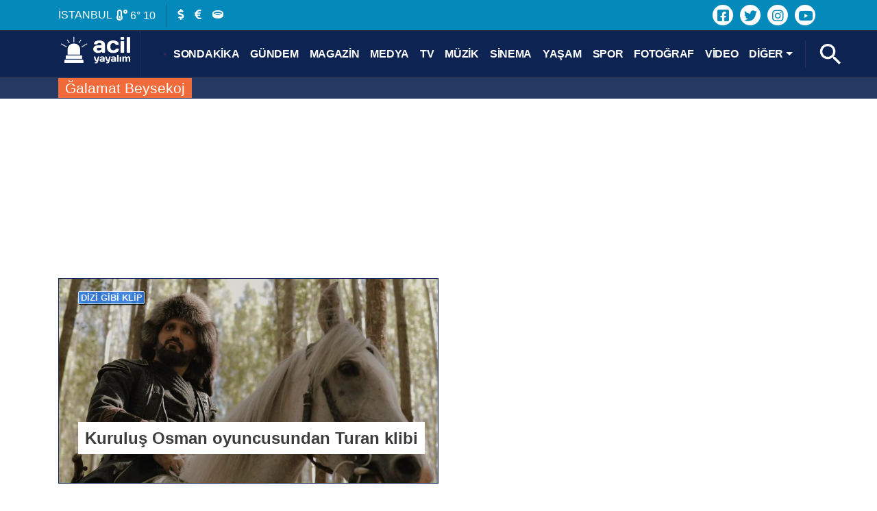

--- FILE ---
content_type: text/html
request_url: https://acilyayalim.com/konu/galamat-beysekoj/
body_size: 7539
content:
<!DOCTYPE html>
<html lang="tr" class="no-js">
<head>
<meta charset="UTF-8">
<meta name="viewport" content="width=device-width, initial-scale=1.0, shrink-to-fit=no">
<link rel="profile" href="http://gmpg.org/xfn/11">
<link rel="pingback" href="https://acilyayalim.com/xmlrpc.php">
<!-- <meta name="author" content="HHGSUN.wordpress.com"> -->
<link rel="shortcut icon" href="https://acilyayalim.com/wp-content/themes/acilyayalim_theme/images/icon.png" type="image/x-icon"/>
<!-- Bootstrap -->
<!-- <link rel="stylesheet" href=""> -->
<link rel="stylesheet" href="https://stackpath.bootstrapcdn.com/bootstrap/4.4.1/css/bootstrap.min.css" integrity="sha384-Vkoo8x4CGsO3+Hhxv8T/Q5PaXtkKtu6ug5TOeNV6gBiFeWPGFN9MuhOf23Q9Ifjh" crossorigin="anonymous">
<!-- OwlCarousel -->
<!-- <link rel="stylesheet" href=""> -->
<link rel="stylesheet" href="https://cdnjs.cloudflare.com/ajax/libs/OwlCarousel2/2.3.4/assets/owl.carousel.min.css">
<!-- FontAwesome -->
<!-- <link rel="stylesheet" href="https://acilyayalim.com/wp-content/themes/acilyayalim_theme/dist/fontawesome/css/all.min.css"> -->
<!-- Custom Style -->
<!-- <link rel="stylesheet" href="https://acilyayalim.com/wp-content/themes/acilyayalim_theme/style.css"> -->
<link rel="stylesheet" type="text/css" href="//acilyayalim.com/wp-content/cache/wpfc-minified/70fywy8o/8imm7.css" media="all"/>
<!-- jQuery -->
<!-- <script src=""></script> -->
<style>
:root {
--topbar-bg: #038aba;
--topbar-color: #ffffff;
--header-nav-bg: #0d2352;
--header-nav-color: #ffffff;
--headlines-bg: #f2f2f2;
--headlines-color: #23282d;
--footer-bg: #0d2352;
--footer-color: #ffffff;
--focus-color: #f05b24;
--header-border-color: #2b3251;
}
</style>
<!--[if lt IE 9]>
<script src="https://acilyayalim.com/wp-content/themes/acilyayalim_theme/js/html5.js"></script>
<![endif]-->
<!-- Manifest added by SuperPWA - Progressive Web Apps Plugin For WordPress -->
<link rel="manifest" href="/superpwa-manifest.json">
<link rel="prefetch" href="/superpwa-manifest.json">
<meta name="theme-color" content="#038aba">
<!-- / SuperPWA.com -->
<meta name='robots' content='index, follow, max-image-preview:large, max-snippet:-1, max-video-preview:-1' />
<!-- This site is optimized with the Yoast SEO plugin v16.9 - https://yoast.com/wordpress/plugins/seo/ -->
<title>Ğalamat Beysekoj haberleri &bull; Acil Yayalım</title>
<meta name="description" content="Ğalamat Beysekoj &bull; Acil Yayalım" />
<link rel="canonical" href="https://acilyayalim.com/konu/galamat-beysekoj/" />
<meta property="og:locale" content="tr_TR" />
<meta property="og:type" content="article" />
<meta property="og:title" content="Ğalamat Beysekoj haberleri &bull; Acil Yayalım" />
<meta property="og:description" content="Ğalamat Beysekoj &bull; Acil Yayalım" />
<meta property="og:url" content="https://acilyayalim.com/konu/galamat-beysekoj/" />
<meta property="og:site_name" content="Acil Yayalım" />
<meta property="og:image" content="https://i0.wp.com/acilyayalim.com/wp-content/uploads/2020/05/logo-1.png?fit=300%2C351&#038;ssl=1" />
<meta property="og:image:width" content="300" />
<meta property="og:image:height" content="351" />
<meta name="twitter:card" content="summary_large_image" />
<meta name="twitter:site" content="@acilyayalimcom" />
<script type="application/ld+json" class="yoast-schema-graph">{"@context":"https://schema.org","@graph":[{"@type":"Organization","@id":"https://acilyayalim.com/#organization","name":"AcilYayal\u0131m","url":"https://acilyayalim.com/","sameAs":["https://www.facebook.com/acilyayalimcom","https://www.instagram.com/acilyayalim","https://www.youtube.com/channel/UCzoRkFzX0K2NjE90Fp7cFIw","https://twitter.com/acilyayalimcom"],"logo":{"@type":"ImageObject","@id":"https://acilyayalim.com/#logo","inLanguage":"tr","url":"https://i2.wp.com/acilyayalim.com/wp-content/uploads/2020/05/logo.png?fit=300%2C351&ssl=1","contentUrl":"https://i2.wp.com/acilyayalim.com/wp-content/uploads/2020/05/logo.png?fit=300%2C351&ssl=1","width":300,"height":351,"caption":"AcilYayal\u0131m"},"image":{"@id":"https://acilyayalim.com/#logo"}},{"@type":"WebSite","@id":"https://acilyayalim.com/#website","url":"https://acilyayalim.com/","name":"Acil Yayal\u0131m","description":"Acil Yayal\u0131m","publisher":{"@id":"https://acilyayalim.com/#organization"},"potentialAction":[{"@type":"SearchAction","target":{"@type":"EntryPoint","urlTemplate":"https://acilyayalim.com/?s={search_term_string}"},"query-input":"required name=search_term_string"}],"inLanguage":"tr"},{"@type":"CollectionPage","@id":"https://acilyayalim.com/konu/galamat-beysekoj/#webpage","url":"https://acilyayalim.com/konu/galamat-beysekoj/","name":"\u011ealamat Beysekoj haberleri &bull; Acil Yayal\u0131m","isPartOf":{"@id":"https://acilyayalim.com/#website"},"description":"\u011ealamat Beysekoj &bull; Acil Yayal\u0131m","breadcrumb":{"@id":"https://acilyayalim.com/konu/galamat-beysekoj/#breadcrumb"},"inLanguage":"tr","potentialAction":[{"@type":"ReadAction","target":["https://acilyayalim.com/konu/galamat-beysekoj/"]}]},{"@type":"BreadcrumbList","@id":"https://acilyayalim.com/konu/galamat-beysekoj/#breadcrumb","itemListElement":[{"@type":"ListItem","position":1,"name":"Ana sayfa","item":"https://acilyayalim.com/"},{"@type":"ListItem","position":2,"name":"\u011ealamat Beysekoj"}]}]}</script>
<!-- / Yoast SEO plugin. -->
<link rel='dns-prefetch' href='//ajax.googleapis.com' />
<link rel='dns-prefetch' href='//i0.wp.com' />
<link rel='dns-prefetch' href='//i1.wp.com' />
<link rel='dns-prefetch' href='//i2.wp.com' />
<link rel='dns-prefetch' href='//c0.wp.com' />
<link rel="alternate" type="application/rss+xml" title="Acil Yayalım &raquo; Ğalamat Beysekoj etiket beslemesi" href="https://acilyayalim.com/konu/galamat-beysekoj/feed/" />
<link rel='stylesheet' id='wp-block-library-css'  href='https://c0.wp.com/c/5.8.2/wp-includes/css/dist/block-library/style.min.css' type='text/css' media='all' />
<style id='wp-block-library-inline-css' type='text/css'>
.has-text-align-justify{text-align:justify;}
</style>
<link rel='stylesheet' id='mediaelement-css'  href='https://c0.wp.com/c/5.8.2/wp-includes/js/mediaelement/mediaelementplayer-legacy.min.css' type='text/css' media='all' />
<link rel='stylesheet' id='wp-mediaelement-css'  href='https://c0.wp.com/c/5.8.2/wp-includes/js/mediaelement/wp-mediaelement.min.css' type='text/css' media='all' />
<link rel='stylesheet' id='jetpack_css-css'  href='https://c0.wp.com/p/jetpack/10.0/css/jetpack.css' type='text/css' media='all' />
<script type='text/javascript' src='https://ajax.googleapis.com/ajax/libs/jquery/1.11.3/jquery.min.js?ver=1.11.3' id='jquery-js'></script>
<link rel="https://api.w.org/" href="https://acilyayalim.com/wp-json/" /><link rel="alternate" type="application/json" href="https://acilyayalim.com/wp-json/wp/v2/tags/4987" /><link rel="EditURI" type="application/rsd+xml" title="RSD" href="https://acilyayalim.com/xmlrpc.php?rsd" />
<link rel="wlwmanifest" type="application/wlwmanifest+xml" href="https://acilyayalim.com/wp-includes/wlwmanifest.xml" /> 
<style type='text/css'>img#wpstats{display:none}</style>
<meta name="onesignal" content="wordpress-plugin"/>
<script>
window.OneSignal = window.OneSignal || [];
OneSignal.push( function() {
OneSignal.SERVICE_WORKER_UPDATER_PATH = "OneSignalSDKUpdaterWorker.js.php";
OneSignal.SERVICE_WORKER_PATH = "OneSignalSDKWorker.js.php";
OneSignal.SERVICE_WORKER_PARAM = { scope: "/" };
OneSignal.setDefaultNotificationUrl("https://acilyayalim.com");
var oneSignal_options = {};
window._oneSignalInitOptions = oneSignal_options;
oneSignal_options['wordpress'] = true;
oneSignal_options['appId'] = '02e3c1b4-f4c4-4941-b80e-57dcb027af78';
oneSignal_options['allowLocalhostAsSecureOrigin'] = true;
oneSignal_options['welcomeNotification'] = { };
oneSignal_options['welcomeNotification']['title'] = "";
oneSignal_options['welcomeNotification']['message'] = "Abone olduğun için teşekkürler!";
oneSignal_options['path'] = "https://acilyayalim.com/wp-content/plugins/onesignal-free-web-push-notifications/sdk_files/";
oneSignal_options['safari_web_id'] = "web.onesignal.auto.1cd53ad7-1124-4d48-8712-0a155e6245f9";
oneSignal_options['promptOptions'] = { };
oneSignal_options['promptOptions']['actionMessage'] = "Size bildirimleri göndermek istiyoruz. İstediğiniz zaman abonelikten çıkabilirsiniz.";
oneSignal_options['promptOptions']['exampleNotificationTitleDesktop'] = "Bu bir örnek bildirimdir";
oneSignal_options['promptOptions']['exampleNotificationMessageDesktop'] = "Bildirimler masaüstünüzde görünecek";
oneSignal_options['promptOptions']['exampleNotificationTitleMobile'] = "Örnek bildirim";
oneSignal_options['promptOptions']['exampleNotificationMessageMobile'] = "Bildirimler cihazınızda görünecek";
oneSignal_options['promptOptions']['exampleNotificationCaption'] = "(isteğe bağlı abonelikten çıkabilirsniz)";
oneSignal_options['promptOptions']['acceptButtonText'] = "İzin Ver";
oneSignal_options['promptOptions']['cancelButtonText'] = "Hayır";
oneSignal_options['promptOptions']['siteName'] = "https://acilyayalim.com";
oneSignal_options['promptOptions']['autoAcceptTitle'] = "İzin Ver\\\\\\\\\\\\\\\\\\\\\\\\\\\\\\\\\\\\\\\\\\\\\\\\\\\\\\\\\\\\\\\\\\\\\\\\\\\\\\\\\\\\\\\\\\\\\\\\\\\\\\\\\\\\\\\\\\\\\\\\\\\\\\\'i tıklayın";
oneSignal_options['notifyButton'] = { };
oneSignal_options['notifyButton']['enable'] = true;
oneSignal_options['notifyButton']['position'] = 'bottom-right';
oneSignal_options['notifyButton']['theme'] = 'default';
oneSignal_options['notifyButton']['size'] = 'medium';
oneSignal_options['notifyButton']['showCredit'] = true;
oneSignal_options['notifyButton']['text'] = {};
oneSignal_options['notifyButton']['text']['tip.state.unsubscribed'] = 'Bildirimlere abone olun';
oneSignal_options['notifyButton']['text']['tip.state.subscribed'] = 'Bildirimlere abone oldunuz';
oneSignal_options['notifyButton']['text']['tip.state.blocked'] = 'Bildirimleri engellediniz';
oneSignal_options['notifyButton']['text']['message.action.subscribed'] = 'Abone olduğun için teşekkürler!';
oneSignal_options['notifyButton']['text']['message.action.resubscribed'] = 'Bildirimlere abone oldunuz';
oneSignal_options['notifyButton']['text']['message.action.unsubscribed'] = 'Bir daha bildirim almayacaksınız';
oneSignal_options['notifyButton']['text']['dialog.main.title'] = 'Site bildirimlerini yönetin';
oneSignal_options['notifyButton']['text']['dialog.main.button.subscribe'] = 'ABONE OL';
oneSignal_options['notifyButton']['text']['dialog.main.button.unsubscribe'] = 'ABONELİKTEN ÇIK';
oneSignal_options['notifyButton']['text']['dialog.blocked.title'] = 'Bildirimlerin engelini kaldır';
oneSignal_options['notifyButton']['text']['dialog.blocked.message'] = 'Bildirimlere izin vermek için bu talimatları izleyin';
OneSignal.init(window._oneSignalInitOptions);
OneSignal.showSlidedownPrompt();      });
function documentInitOneSignal() {
var oneSignal_elements = document.getElementsByClassName("OneSignal-prompt");
var oneSignalLinkClickHandler = function(event) { OneSignal.push(['registerForPushNotifications']); event.preventDefault(); };        for(var i = 0; i < oneSignal_elements.length; i++)
oneSignal_elements[i].addEventListener('click', oneSignalLinkClickHandler, false);
}
if (document.readyState === 'complete') {
documentInitOneSignal();
}
else {
window.addEventListener("load", function(event){
documentInitOneSignal();
});
}
</script>
<!-- Bu URL için kullanılabilir bir amphtml sürümü yok. -->			<style type="text/css">
/* If html does not have either class, do not show lazy loaded images. */
html:not( .jetpack-lazy-images-js-enabled ):not( .js ) .jetpack-lazy-image {
display: none;
}
</style>
<script>
document.documentElement.classList.add(
'jetpack-lazy-images-js-enabled'
);
</script>
<script data-ad-client="ca-pub-1655906533631026" async src="https://pagead2.googlesyndication.com/pagead/js/adsbygoogle.js"></script>
</head>
<body class="archive tag tag-galamat-beysekoj tag-4987">
<header id="header">
<div class="top-bar">
<div class="container position-relative d-flex">
<div class="d-flex mr-auto align-items-center">
<div id="top-bar-widget">
</div><!-- #top-bar-widget -->
<div id="top_doviz_box" class="pl-2 d-md-block d-none">
<i class="fas fa-dollar-sign ml-2 mr-1"></i><span id="top_doviz_box_dolar"></span>
<i class="fas fa-euro-sign ml-2 mr-1"></i><span id="top_doviz_box_euro"></span>
<i class="fas fa-ring ml-2 mr-1"></i></i><span id="top_doviz_box_gold"></span>
</div><!-- #top_doviz_box -->
</div><!-- .mr-auto -->
<ul class="social-media d-flex">
<li class="d-flex align-items-center">
<a href="https://www.facebook.com/acilyayalimcom/" class="btn" title="AcilYayalım.com Facebook Hesabı" target="_blank"><i class="fab fa-facebook-square"></i></a>            </li>
<li class="d-flex align-items-center">
<a href="https://twitter.com/acilyayalimcom" class="btn" title="AcilYayalım.com Twitter Hesabı" target="_blank"><i class="fab fa-twitter"></i></a>            </li>
<li class="d-flex align-items-center">
<a href="https://www.instagram.com/acilyayalim" class="btn" title="AcilYayalım.com Instagram Hesabı" target="_blank"><i class="fab fa-instagram"></i></a>            </li>
<li class="d-flex align-items-center">
<a href="https://www.youtube.com/channel/UCzoRkFzX0K2NjE90Fp7cFIw" class="btn" title="AcilYayalım.com Youtube Hesabı" target="_blank"><i class="fab fa-youtube"></i></a>            </li>
</ul>
</div><!-- .container -->
</div><!-- .top-bar -->
<nav id="main-nav" class="navbar navbar-expand-md navbar-light py-0">
<div class="container d-flex">
<a class="navbar-brand" href="https://acilyayalim.com/" title="Acil Yayalım">
<img src="https://acilyayalim.com/wp-content/themes/acilyayalim_theme/images/logo-w.png" alt="Acil Yayalım" class="main-logo">
</a>
<button class="navbar-toggler collapsed" type="button" data-toggle="collapse" data-target="#navbarDrawerContent" aria-controls="navbarDrawerContent" aria-expanded="false" aria-label="Toggle navigation">
<svg viewBox='0 0 30 30' xmlns='http://www.w3.org/2000/svg'><path stroke-width='2' stroke-linecap='round' stroke-miterlimit='10' d='M4 7h22M4 15h22M4 23h22'/></svg>
</button>
<div class="navbar-collapse collapse" id="navbarDrawerContent">
<a class="navbar-brand d-md-none mb-5" href="https://acilyayalim.com/" title="Acil Yayalım">
<img src="https://acilyayalim.com/wp-content/themes/acilyayalim_theme/images/logo-w.png" alt="Acil Yayalım" class="main-logo">
</a>
<div class="ml-md-auto mb-md-0 mb-3"><ul id="menu-ana-menu" class="navbar-nav"><li itemscope="itemscope" itemtype="https://www.schema.org/SiteNavigationElement" id="menu-item-4478" class="menu-item menu-item-type-custom menu-item-object-custom menu-item-4478 nav-item"><a title="SONDAKİKA" href="/kategori/acilyayalim/?cat_id=622" class="nav-link"><div class="spinner-grow text-danger" style="height:1.5rem;width:1.5rem;"></div>SONDAKİKA</a></li>
<li itemscope="itemscope" itemtype="https://www.schema.org/SiteNavigationElement" id="menu-item-126" class="menu-item menu-item-type-taxonomy menu-item-object-category menu-item-126 nav-item"><a title="Gündem" href="https://acilyayalim.com/kategori/gundem/" class="nav-link">Gündem</a></li>
<li itemscope="itemscope" itemtype="https://www.schema.org/SiteNavigationElement" id="menu-item-129" class="menu-item menu-item-type-taxonomy menu-item-object-category menu-item-129 nav-item"><a title="Magazin" href="https://acilyayalim.com/kategori/magazin/" class="nav-link">Magazin</a></li>
<li itemscope="itemscope" itemtype="https://www.schema.org/SiteNavigationElement" id="menu-item-152" class="menu-item menu-item-type-taxonomy menu-item-object-category menu-item-152 nav-item"><a title="Medya" href="https://acilyayalim.com/kategori/medya/" class="nav-link">Medya</a></li>
<li itemscope="itemscope" itemtype="https://www.schema.org/SiteNavigationElement" id="menu-item-147" class="menu-item menu-item-type-taxonomy menu-item-object-category menu-item-147 nav-item"><a title="TV" href="https://acilyayalim.com/kategori/televizyon/" class="nav-link">TV</a></li>
<li itemscope="itemscope" itemtype="https://www.schema.org/SiteNavigationElement" id="menu-item-132" class="menu-item menu-item-type-taxonomy menu-item-object-category menu-item-132 nav-item"><a title="Müzik" href="https://acilyayalim.com/kategori/muzik/" class="nav-link">Müzik</a></li>
<li itemscope="itemscope" itemtype="https://www.schema.org/SiteNavigationElement" id="menu-item-143" class="menu-item menu-item-type-taxonomy menu-item-object-category menu-item-143 nav-item"><a title="Sinema" href="https://acilyayalim.com/kategori/sinema/" class="nav-link">Sinema</a></li>
<li itemscope="itemscope" itemtype="https://www.schema.org/SiteNavigationElement" id="menu-item-150" class="menu-item menu-item-type-taxonomy menu-item-object-category menu-item-150 nav-item"><a title="Yaşam" href="https://acilyayalim.com/kategori/yasam/" class="nav-link">Yaşam</a></li>
<li itemscope="itemscope" itemtype="https://www.schema.org/SiteNavigationElement" id="menu-item-144" class="menu-item menu-item-type-taxonomy menu-item-object-category menu-item-144 nav-item"><a title="Spor" href="https://acilyayalim.com/kategori/spor/" class="nav-link">Spor</a></li>
<li itemscope="itemscope" itemtype="https://www.schema.org/SiteNavigationElement" id="menu-item-124" class="menu-item menu-item-type-taxonomy menu-item-object-category menu-item-124 nav-item"><a title="Fotoğraf" href="https://acilyayalim.com/kategori/foto-galeri/" class="nav-link">Fotoğraf</a></li>
<li itemscope="itemscope" itemtype="https://www.schema.org/SiteNavigationElement" id="menu-item-149" class="menu-item menu-item-type-taxonomy menu-item-object-category menu-item-149 nav-item"><a title="Video" href="https://acilyayalim.com/kategori/video-galeri/" class="nav-link">Video</a></li>
<li itemscope="itemscope" itemtype="https://www.schema.org/SiteNavigationElement" id="menu-item-153" class="menu-item menu-item-type-custom menu-item-object-custom menu-item-has-children dropdown menu-item-153 nav-item"><a title="Diğer" href="#" data-toggle="dropdown" aria-haspopup="true" aria-expanded="false" class="dropdown-toggle nav-link" id="menu-item-dropdown-153">Diğer</a>
<ul class="dropdown-menu" aria-labelledby="menu-item-dropdown-153" role="menu">
<li itemscope="itemscope" itemtype="https://www.schema.org/SiteNavigationElement" id="menu-item-137" class="menu-item menu-item-type-taxonomy menu-item-object-category menu-item-137 nav-item"><a title="Reyting" href="https://acilyayalim.com/kategori/reyting/" class="dropdown-item">Reyting</a></li>
<li itemscope="itemscope" itemtype="https://www.schema.org/SiteNavigationElement" id="menu-item-139" class="menu-item menu-item-type-taxonomy menu-item-object-category menu-item-139 nav-item"><a title="Röportaj" href="https://acilyayalim.com/kategori/roportaj/" class="dropdown-item">Röportaj</a></li>
<li itemscope="itemscope" itemtype="https://www.schema.org/SiteNavigationElement" id="menu-item-134" class="menu-item menu-item-type-taxonomy menu-item-object-category menu-item-134 nav-item"><a title="Polemik" href="https://acilyayalim.com/kategori/polemik/" class="dropdown-item">Polemik</a></li>
<li itemscope="itemscope" itemtype="https://www.schema.org/SiteNavigationElement" id="menu-item-138" class="menu-item menu-item-type-taxonomy menu-item-object-category menu-item-138 nav-item"><a title="Reklam" href="https://acilyayalim.com/kategori/reklam/" class="dropdown-item">Reklam</a></li>
<li itemscope="itemscope" itemtype="https://www.schema.org/SiteNavigationElement" id="menu-item-136" class="menu-item menu-item-type-taxonomy menu-item-object-category menu-item-136 nav-item"><a title="Radyo" href="https://acilyayalim.com/kategori/radyo/" class="dropdown-item">Radyo</a></li>
<li itemscope="itemscope" itemtype="https://www.schema.org/SiteNavigationElement" id="menu-item-121" class="menu-item menu-item-type-taxonomy menu-item-object-category menu-item-121 nav-item"><a title="Edebiyat" href="https://acilyayalim.com/kategori/edebiyat/" class="dropdown-item">Edebiyat</a></li>
<li itemscope="itemscope" itemtype="https://www.schema.org/SiteNavigationElement" id="menu-item-145" class="menu-item menu-item-type-taxonomy menu-item-object-category menu-item-145 nav-item"><a title="Tarih" href="https://acilyayalim.com/kategori/tarih/" class="dropdown-item">Tarih</a></li>
<li itemscope="itemscope" itemtype="https://www.schema.org/SiteNavigationElement" id="menu-item-3112" class="menu-item menu-item-type-taxonomy menu-item-object-category menu-item-3112 nav-item"><a title="Anne Çocuk" href="https://acilyayalim.com/kategori/anne-cocuk/" class="dropdown-item">Anne Çocuk</a></li>
<li itemscope="itemscope" itemtype="https://www.schema.org/SiteNavigationElement" id="menu-item-131" class="menu-item menu-item-type-taxonomy menu-item-object-category menu-item-131 nav-item"><a title="Moda" href="https://acilyayalim.com/kategori/moda/" class="dropdown-item">Moda</a></li>
<li itemscope="itemscope" itemtype="https://www.schema.org/SiteNavigationElement" id="menu-item-127" class="menu-item menu-item-type-taxonomy menu-item-object-category menu-item-127 nav-item"><a title="Kadın" href="https://acilyayalim.com/kategori/kadin/" class="dropdown-item">Kadın</a></li>
<li itemscope="itemscope" itemtype="https://www.schema.org/SiteNavigationElement" id="menu-item-123" class="menu-item menu-item-type-taxonomy menu-item-object-category menu-item-123 nav-item"><a title="Erkek" href="https://acilyayalim.com/kategori/erkek/" class="dropdown-item">Erkek</a></li>
<li itemscope="itemscope" itemtype="https://www.schema.org/SiteNavigationElement" id="menu-item-141" class="menu-item menu-item-type-taxonomy menu-item-object-category menu-item-141 nav-item"><a title="Sevimli Dostlar" href="https://acilyayalim.com/kategori/sevimli-dostlar/" class="dropdown-item">Sevimli Dostlar</a></li>
<li itemscope="itemscope" itemtype="https://www.schema.org/SiteNavigationElement" id="menu-item-142" class="menu-item menu-item-type-taxonomy menu-item-object-category menu-item-142 nav-item"><a title="Seyahat" href="https://acilyayalim.com/kategori/seyahat/" class="dropdown-item">Seyahat</a></li>
<li itemscope="itemscope" itemtype="https://www.schema.org/SiteNavigationElement" id="menu-item-133" class="menu-item menu-item-type-taxonomy menu-item-object-category menu-item-133 nav-item"><a title="Oyun" href="https://acilyayalim.com/kategori/oyun/" class="dropdown-item">Oyun</a></li>
<li itemscope="itemscope" itemtype="https://www.schema.org/SiteNavigationElement" id="menu-item-119" class="menu-item menu-item-type-taxonomy menu-item-object-category menu-item-119 nav-item"><a title="Astroloji" href="https://acilyayalim.com/kategori/astroloji/" class="dropdown-item">Astroloji</a></li>
<li itemscope="itemscope" itemtype="https://www.schema.org/SiteNavigationElement" id="menu-item-140" class="menu-item menu-item-type-taxonomy menu-item-object-category menu-item-140 nav-item"><a title="Sağlık" href="https://acilyayalim.com/kategori/saglik/" class="dropdown-item">Sağlık</a></li>
<li itemscope="itemscope" itemtype="https://www.schema.org/SiteNavigationElement" id="menu-item-151" class="menu-item menu-item-type-taxonomy menu-item-object-category menu-item-151 nav-item"><a title="Yemek" href="https://acilyayalim.com/kategori/yemek/" class="dropdown-item">Yemek</a></li>
<li itemscope="itemscope" itemtype="https://www.schema.org/SiteNavigationElement" id="menu-item-130" class="menu-item menu-item-type-taxonomy menu-item-object-category menu-item-130 nav-item"><a title="Mekan" href="https://acilyayalim.com/kategori/mekan/" class="dropdown-item">Mekan</a></li>
<li itemscope="itemscope" itemtype="https://www.schema.org/SiteNavigationElement" id="menu-item-118" class="menu-item menu-item-type-taxonomy menu-item-object-category menu-item-118 nav-item"><a title="Alışveriş" href="https://acilyayalim.com/kategori/alisveris/" class="dropdown-item">Alışveriş</a></li>
<li itemscope="itemscope" itemtype="https://www.schema.org/SiteNavigationElement" id="menu-item-146" class="menu-item menu-item-type-taxonomy menu-item-object-category menu-item-146 nav-item"><a title="Teknoloji" href="https://acilyayalim.com/kategori/teknoloji/" class="dropdown-item">Teknoloji</a></li>
<li itemscope="itemscope" itemtype="https://www.schema.org/SiteNavigationElement" id="menu-item-122" class="menu-item menu-item-type-taxonomy menu-item-object-category menu-item-122 nav-item"><a title="Ekonomi" href="https://acilyayalim.com/kategori/ekonomi/" class="dropdown-item">Ekonomi</a></li>
<li itemscope="itemscope" itemtype="https://www.schema.org/SiteNavigationElement" id="menu-item-189" class="menu-item menu-item-type-taxonomy menu-item-object-category menu-item-189 nav-item"><a title="Kimdir" href="https://acilyayalim.com/kategori/kimdir/" class="dropdown-item">Kimdir</a></li>
<li itemscope="itemscope" itemtype="https://www.schema.org/SiteNavigationElement" id="menu-item-666" class="menu-item menu-item-type-taxonomy menu-item-object-category menu-item-666 nav-item"><a title="Gündem Dışı" href="https://acilyayalim.com/kategori/gundem-disi/" class="dropdown-item">Gündem Dışı</a></li>
<li itemscope="itemscope" itemtype="https://www.schema.org/SiteNavigationElement" id="menu-item-128" class="menu-item menu-item-type-taxonomy menu-item-object-category menu-item-128 nav-item"><a title="Kültür Sanat" href="https://acilyayalim.com/kategori/kultur-sanat/" class="dropdown-item">Kültür Sanat</a></li>
<li itemscope="itemscope" itemtype="https://www.schema.org/SiteNavigationElement" id="menu-item-2528" class="menu-item menu-item-type-taxonomy menu-item-object-category menu-item-2528 nav-item"><a title="Yerel Gündem" href="https://acilyayalim.com/kategori/yerel-gundem/" class="dropdown-item">Yerel Gündem</a></li>
</ul>
</li>
</ul></div>          <form action="https://acilyayalim.com/" class="form-inline mb-4 mb-lg-0">
<input name="s" class="form-control mr-sm-2" type="text" value="" placeholder="Arama" aria-label="Arama" autocomplete="off">
<button class="btn btn-outline-light ml-2 d-md-none" type="submit">Ara</button>
</form>
</div><!-- .navbar-collapse -->
</div><!-- .container -->
</nav>
</header>
<main id="main"><!-- HEADER -->
<div class="category-and-tag-articles">
<div class="category-head-wrap">
<div class="container">
<h1>Ğalamat Beysekoj</h1>    </div>
</div><!-- .category-head-wrap -->
<div class="ad-area mb-3 container">
<div class="ad-area-site-slider-bottom d-flex justify-content-center">
<div class="py-2 w-100 d-flex justify-content-center">
<script async src="https://pagead2.googlesyndication.com/pagead/js/adsbygoogle.js"></script>
<!-- Yatay Büyük Tam Boy -->
<ins class="adsbygoogle"
style="display:inline-block;width:1110px;height:220px"
data-ad-client="ca-pub-1655906533631026"
data-ad-slot="3386606318"></ins>
<script>
(adsbygoogle = window.adsbygoogle || []).push({});
</script>
</div>        </div><!-- .ad-area-site-slider-bottom -->
</div><!-- .ad-area -->
<div class="container">
<div class="specialtopics specialtopics-pattern-1_2 specialtopics-pattern-1 row no-gutters">
<article class="col-md-6 col-12 position-relative">
<a class="stretched-link text-reset" href="https://acilyayalim.com/kurulus-osman-oyuncundan-turan-klibi/" title="Kuruluş Osman oyuncusundan Turan klibi">
<img src="https://acilyayalim.com/wp-content/uploads/2021/12/Fatih_Osmanli.jpeg" alt="Kuruluş Osman oyuncusundan Turan klibi"><!-- loading="lazy" -->
<div class="hero-focus-title d-md-flex d-flex hero-focus-title-style-3 position-4" style="font-size:2em;transform:;margin-left:50px;margin-bottom:40px;">
<mark class="large-title" style="background-color:#237aed;color:#ffffff;">
Dizi gibi klip          </mark>
</div>
</a>
<h2><span>Kuruluş Osman oyuncusundan Turan klibi</span></h2>
<div class="article-media-icons"></div>
</article>
<div class="col-12 border-top my-3">
</div>
<div><!-- .row -->
</div><!-- .container -->
<div class="ad-area mt-1 mb-3 container">
<div class="ad-area-site-kaysayfa-bottom d-flex justify-content-center">
<div class="py-2 w-100 d-flex justify-content-center">
<script async src="https://pagead2.googlesyndication.com/pagead/js/adsbygoogle.js"></script>
<!-- Yatay Büyük Tam Boy -->
<ins class="adsbygoogle"
style="display:inline-block;width:1110px;height:220px"
data-ad-client="ca-pub-1655906533631026"
data-ad-slot="3386606318"></ins>
<script>
(adsbygoogle = window.adsbygoogle || []).push({});
</script>
</div>        </div><!-- .ad-area-site-kaysayfa-bottom -->
</div><!-- .ad-area -->
</div><!-- .topic-articles -->
            <div class="ad-area ad-area-site-left">
<div class="sticky-top d-flex justify-content-center" style="top:55px">
<a href="http://santemask.com/" target="_blank" title="sante mask">
<img src="https://acilyayalim.com/wp-content/uploads/2020/10/santemask.jpeg" alt="reklam alanı (dikey) sante mask" style="max-width: 125px;border: 1px solid #ffe1e1; margin-left:5px;">
</a>          </div><!-- .ad-area-site-left -->
</div><!-- .ad-area -->
<div class="ad-area ad-area-site-right">
<div class="sticky-top d-flex justify-content-center" style="top:55px">
<a href="http://santemask.com/" target="_blank" title="sante mask">
<img src="https://acilyayalim.com/wp-content/uploads/2020/10/santemask.jpeg" alt="reklam alanı (dikey) sante mask" style="max-width: 125px;border: 1px solid #ffe1e1; margin-left:-5px;">
</a>          </div><!-- .ad-area-site-right -->
</div><!-- .ad-area -->
</main>
<script type='text/javascript' src='https://c0.wp.com/p/jetpack/10.0/_inc/build/photon/photon.min.js' id='jetpack-photon-js'></script>
<script type='text/javascript' id='superpwa-register-sw-js-extra'>
/* <![CDATA[ */
var superpwa_sw = {"url":"\/OneSignalSDKWorker.js.php","disable_addtohome":"0","enableOnDesktop":""};
/* ]]> */
</script>
<script type='text/javascript' src='https://acilyayalim.com/wp-content/plugins/super-progressive-web-apps/public/js/register-sw.js' id='superpwa-register-sw-js'></script>
<script type='text/javascript' src='https://acilyayalim.com/wp-content/plugins/jetpack/vendor/automattic/jetpack-lazy-images/src/../dist/intersection-observer.js?ver=1.1.3' id='jetpack-lazy-images-polyfill-intersectionobserver-js'></script>
<script type='text/javascript' id='jetpack-lazy-images-js-extra'>
/* <![CDATA[ */
var jetpackLazyImagesL10n = {"loading_warning":"Images are still loading. Please cancel your print and try again."};
/* ]]> */
</script>
<script type='text/javascript' src='https://acilyayalim.com/wp-content/plugins/jetpack/vendor/automattic/jetpack-lazy-images/src/../dist/lazy-images.js?ver=1.1.3' id='jetpack-lazy-images-js'></script>
<script type='text/javascript' src='https://c0.wp.com/c/5.8.2/wp-includes/js/wp-embed.min.js' id='wp-embed-js'></script>
<script type='text/javascript' src='https://cdn.onesignal.com/sdks/OneSignalSDK.js?ver=5.8.2' async='async' id='remote_sdk-js'></script>
<script src='https://stats.wp.com/e-202152.js' defer></script>
<script>
_stq = window._stq || [];
_stq.push([ 'view', {v:'ext',j:'1:10.0',blog:'177553070',post:'0',tz:'3',srv:'acilyayalim.com'} ]);
_stq.push([ 'clickTrackerInit', '177553070', '0' ]);
</script>
<footer id="footer">
<div class="container">
<div class="row row-cols-2 pt-5 pb-3">
<ul id="menu-alt-menu" class="col-md-9 col-12 footer-menu row row-cols-sm-4 row-cols-2 no-gutters mb-4"><li id="menu-item-162" class="menu-item menu-item-type-taxonomy menu-item-object-category menu-item-has-children menu-item-162"><a href="https://acilyayalim.com/kategori/gundem/">Gündem</a>
<ul class="sub-menu">
<li id="menu-item-161" class="menu-item menu-item-type-taxonomy menu-item-object-category menu-item-161"><a href="https://acilyayalim.com/kategori/genel/">Genel</a></li>
<li id="menu-item-158" class="menu-item menu-item-type-taxonomy menu-item-object-category menu-item-158"><a href="https://acilyayalim.com/kategori/ekonomi/">Ekonomi</a></li>
<li id="menu-item-165" class="menu-item menu-item-type-taxonomy menu-item-object-category menu-item-165"><a href="https://acilyayalim.com/kategori/magazin/">Magazin</a></li>
<li id="menu-item-172" class="menu-item menu-item-type-taxonomy menu-item-object-category menu-item-172"><a href="https://acilyayalim.com/kategori/politika/">Politika</a></li>
<li id="menu-item-171" class="menu-item menu-item-type-taxonomy menu-item-object-category menu-item-171"><a href="https://acilyayalim.com/kategori/polemik/">Polemik</a></li>
<li id="menu-item-181" class="menu-item menu-item-type-taxonomy menu-item-object-category menu-item-181"><a href="https://acilyayalim.com/kategori/spor/">Spor</a></li>
<li id="menu-item-672" class="menu-item menu-item-type-taxonomy menu-item-object-category menu-item-672"><a href="https://acilyayalim.com/kategori/gundem-disi/">Gündem Dışı</a></li>
<li id="menu-item-2527" class="menu-item menu-item-type-taxonomy menu-item-object-category menu-item-2527"><a href="https://acilyayalim.com/kategori/yerel-gundem/">Yerel Gündem</a></li>
</ul>
</li>
<li id="menu-item-166" class="menu-item menu-item-type-taxonomy menu-item-object-category menu-item-has-children menu-item-166"><a href="https://acilyayalim.com/kategori/medya/">Medya</a>
<ul class="sub-menu">
<li id="menu-item-184" class="menu-item menu-item-type-taxonomy menu-item-object-category menu-item-184"><a href="https://acilyayalim.com/kategori/televizyon/">Televizyon</a></li>
<li id="menu-item-173" class="menu-item menu-item-type-taxonomy menu-item-object-category menu-item-173"><a href="https://acilyayalim.com/kategori/radyo/">Radyo</a></li>
<li id="menu-item-175" class="menu-item menu-item-type-taxonomy menu-item-object-category menu-item-175"><a href="https://acilyayalim.com/kategori/reklam/">Reklam</a></li>
<li id="menu-item-174" class="menu-item menu-item-type-taxonomy menu-item-object-category menu-item-174"><a href="https://acilyayalim.com/kategori/reyting/">Reyting</a></li>
<li id="menu-item-183" class="menu-item menu-item-type-taxonomy menu-item-object-category menu-item-183"><a href="https://acilyayalim.com/kategori/teknoloji/">Teknoloji</a></li>
<li id="menu-item-155" class="menu-item menu-item-type-taxonomy menu-item-object-category menu-item-155"><a href="https://acilyayalim.com/kategori/astroloji/">Astroloji</a></li>
<li id="menu-item-186" class="menu-item menu-item-type-taxonomy menu-item-object-category menu-item-186"><a href="https://acilyayalim.com/kategori/video-galeri/">Video Galeri</a></li>
<li id="menu-item-160" class="menu-item menu-item-type-taxonomy menu-item-object-category menu-item-160"><a href="https://acilyayalim.com/kategori/foto-galeri/">Foto Galeri</a></li>
</ul>
</li>
<li id="menu-item-164" class="menu-item menu-item-type-taxonomy menu-item-object-category menu-item-has-children menu-item-164"><a href="https://acilyayalim.com/kategori/kultur-sanat/">Kültür Sanat</a>
<ul class="sub-menu">
<li id="menu-item-180" class="menu-item menu-item-type-taxonomy menu-item-object-category menu-item-180"><a href="https://acilyayalim.com/kategori/sinema/">Sinema</a></li>
<li id="menu-item-182" class="menu-item menu-item-type-taxonomy menu-item-object-category menu-item-182"><a href="https://acilyayalim.com/kategori/tarih/">Tarih</a></li>
<li id="menu-item-157" class="menu-item menu-item-type-taxonomy menu-item-object-category menu-item-157"><a href="https://acilyayalim.com/kategori/edebiyat/">Edebiyat</a></li>
<li id="menu-item-169" class="menu-item menu-item-type-taxonomy menu-item-object-category menu-item-169"><a href="https://acilyayalim.com/kategori/muzik/">Müzik</a></li>
<li id="menu-item-170" class="menu-item menu-item-type-taxonomy menu-item-object-category menu-item-170"><a href="https://acilyayalim.com/kategori/oyun/">Oyun</a></li>
<li id="menu-item-176" class="menu-item menu-item-type-taxonomy menu-item-object-category menu-item-176"><a href="https://acilyayalim.com/kategori/roportaj/">Röportaj</a></li>
<li id="menu-item-168" class="menu-item menu-item-type-taxonomy menu-item-object-category menu-item-168"><a href="https://acilyayalim.com/kategori/moda/">Moda</a></li>
<li id="menu-item-179" class="menu-item menu-item-type-taxonomy menu-item-object-category menu-item-179"><a href="https://acilyayalim.com/kategori/seyahat/">Seyahat</a></li>
</ul>
</li>
<li id="menu-item-187" class="menu-item menu-item-type-taxonomy menu-item-object-category menu-item-has-children menu-item-187"><a href="https://acilyayalim.com/kategori/yasam/">Yaşam</a>
<ul class="sub-menu">
<li id="menu-item-188" class="menu-item menu-item-type-taxonomy menu-item-object-category menu-item-188"><a href="https://acilyayalim.com/kategori/yemek/">Yemek</a></li>
<li id="menu-item-154" class="menu-item menu-item-type-taxonomy menu-item-object-category menu-item-154"><a href="https://acilyayalim.com/kategori/alisveris/">Alışveriş</a></li>
<li id="menu-item-167" class="menu-item menu-item-type-taxonomy menu-item-object-category menu-item-167"><a href="https://acilyayalim.com/kategori/mekan/">Mekan</a></li>
<li id="menu-item-178" class="menu-item menu-item-type-taxonomy menu-item-object-category menu-item-178"><a href="https://acilyayalim.com/kategori/sevimli-dostlar/">Sevimli Dostlar</a></li>
<li id="menu-item-163" class="menu-item menu-item-type-taxonomy menu-item-object-category menu-item-163"><a href="https://acilyayalim.com/kategori/kadin/">Kadın</a></li>
<li id="menu-item-159" class="menu-item menu-item-type-taxonomy menu-item-object-category menu-item-159"><a href="https://acilyayalim.com/kategori/erkek/">Erkek</a></li>
<li id="menu-item-3113" class="menu-item menu-item-type-taxonomy menu-item-object-category menu-item-3113"><a href="https://acilyayalim.com/kategori/anne-cocuk/">Anne Çocuk</a></li>
<li id="menu-item-177" class="menu-item menu-item-type-taxonomy menu-item-object-category menu-item-177"><a href="https://acilyayalim.com/kategori/saglik/">Sağlık</a></li>
</ul>
</li>
</ul>        <div class="col-md-3 col-12 text-md-right text-center pt-2">
<a class="footer-logo" href="https://acilyayalim.com/" title="Acil Yayalım">
<img src="https://acilyayalim.com/wp-content/themes/acilyayalim_theme/images/logo-w.png" alt="Acil Yayalım">
</a>
<ul class="social-media d-flex justify-content-md-end justify-content-center mt-3">
<li class="d-flex align-items-center">
<a href="https://www.facebook.com/acilyayalimcom/" class="btn" title="AcilYayalım.com Facebook Hesabı" target="_blank"><i class="fab fa-facebook-square"></i></a>              </li>
<li class="d-flex align-items-center">
<a href="https://twitter.com/acilyayalimcom" class="btn" title="AcilYayalım.com Twitter Hesabı" target="_blank"><i class="fab fa-twitter"></i></a>              </li>
<li class="d-flex align-items-center">
<a href="https://www.instagram.com/acilyayalim" class="btn" title="AcilYayalım.com Instagram Hesabı" target="_blank"><i class="fab fa-instagram"></i></a>              </li>
<li class="d-flex align-items-center">
<a href="https://www.youtube.com/channel/UCzoRkFzX0K2NjE90Fp7cFIw" class="btn" title="AcilYayalım.com Youtube Hesabı" target="_blank"><i class="fab fa-youtube"></i></a>              </li>
</ul>
<div class="app-store-links">
<a href="#ios-app" title="Acil Yayalım App Store Uygulaması" target="_blank">
<img src="https://acilyayalim.com/wp-content/themes/acilyayalim_theme/images/app-store.png" alt="Acil Yayalım App Store Uygulaması">
</a>
<a href="https://play.google.com/store/apps/details?id=com.hhgsun.acilyayalim" title="Acil Yayalım Google Play Uygulaması" target="_blank">
<img src="https://acilyayalim.com/wp-content/themes/acilyayalim_theme/images/google-play.png" alt="Acil Yayalım Google Play Uygulaması">
</a>
</div>
</div><!-- .col -->
</div><!-- .row -->
<hr>
<div class="footer-desc text-center">
<!--<a href="https://wa.me/905394089898" target="_blank"><i class="fab fa-whatsapp"></i> 0539 408 98 98</a>-->
<a href="mailto:info@acilyayalim.com" target="_blank"><i class="far fa-envelope ml-3"></i> info@acilyayalim.com</a>
<hr>
<a href="/yasal-uyari-ve-kullanim-sartlari/" target="_blank">Yasal Uyarı Ve Kullanım Şartları</a>
<a href="/privacy-policy/" target="_blank" class="ml-3">Gizlilik politikası</a>      </div>
<div class="copyright text-center pb-3 pt-1">
<a class="text-muted" href="https://acilyayalim.com/" title="Acil Yayalım">
Acil Yayalım © 2020 All rights reserved
</a>
</div>
</div><!-- .container -->
</footer>
<!-- OwlCarousel -->
<!-- <script src=""></script> -->
<script src="https://cdnjs.cloudflare.com/ajax/libs/OwlCarousel2/2.3.4/owl.carousel.min.js"></script>
<script src="https://acilyayalim.com/wp-content/themes/acilyayalim_theme/dist/owlcarousel/owl.carousel2.thumbs.min.js"></script>
<!-- Bootstrap -->
<!-- <script src=""></script> -->
<script src="https://stackpath.bootstrapcdn.com/bootstrap/4.4.1/js/bootstrap.min.js" integrity="sha384-wfSDF2E50Y2D1uUdj0O3uMBJnjuUD4Ih7YwaYd1iqfktj0Uod8GCExl3Og8ifwB6" crossorigin="anonymous"></script>
<!-- Custom js -->
<script src="https://acilyayalim.com/wp-content/themes/acilyayalim_theme/js/app.js"></script>
</body>
</html><!-- HHGSUN.wordpress.com --><!-- FOOTER --><!-- WP Fastest Cache file was created in 0.2673020362854 seconds, on 29-12-21 0:05:31 -->

--- FILE ---
content_type: text/html; charset=utf-8
request_url: https://www.google.com/recaptcha/api2/aframe
body_size: 268
content:
<!DOCTYPE HTML><html><head><meta http-equiv="content-type" content="text/html; charset=UTF-8"></head><body><script nonce="vbMQqWNgGcHVoRghKO2kqw">/** Anti-fraud and anti-abuse applications only. See google.com/recaptcha */ try{var clients={'sodar':'https://pagead2.googlesyndication.com/pagead/sodar?'};window.addEventListener("message",function(a){try{if(a.source===window.parent){var b=JSON.parse(a.data);var c=clients[b['id']];if(c){var d=document.createElement('img');d.src=c+b['params']+'&rc='+(localStorage.getItem("rc::a")?sessionStorage.getItem("rc::b"):"");window.document.body.appendChild(d);sessionStorage.setItem("rc::e",parseInt(sessionStorage.getItem("rc::e")||0)+1);localStorage.setItem("rc::h",'1769813535181');}}}catch(b){}});window.parent.postMessage("_grecaptcha_ready", "*");}catch(b){}</script></body></html>

--- FILE ---
content_type: application/javascript
request_url: https://acilyayalim.com/wp-content/themes/acilyayalim_theme/js/app.js
body_size: 1601
content:
$(document).ready(function () {
  // owl carousel
  var herosCarousel = $('.heros-carousel').owlCarousel({
    items: 1,
    loop: true,
    dots: false,
    nav: false,
    thumbs: true,
    thumbsPrerendered: true,
    animateIn: 'fadeIn',
    // animateOut: 'fadeOut',
    transitionStyle: "fade",
    margin: 5,
    autoplay: true,
    autoplayTimeout: 8000,
    autoplayHoverPause: true,
    // lazyLoad:true
  });
  $('.owl-thumb-item').hover(function () {
    herosCarousel.trigger('to.owl.carousel', [$(this).index(), 300]);
  });
  $('.owl-thumb-item').click(function (e) {
    e.preventDefault();
    window.location.href = this.href;
  });
  // thumbs on mouse enter stop slider
  var herosCarouselEl = $(herosCarousel[0]);
  $('.heros-carousel-thumbs').on('mouseenter', function (e) {
    herosCarouselEl.trigger('stop.owl.autoplay');
  });
  $('.heros-carousel-thumbs').on('mouseleave', function (e) {
    herosCarouselEl.trigger('play.owl.autoplay');
  });

  herosCarousel.on('click', '.stretched-link', function (e) {
    e.preventDefault();
    window.location.href = this.href;
  });


  // latest
  $('.sondakika-carousel').owlCarousel({
    items: 1,
    loop: true,
    dots: false,
    nav: false,
    autoplay: true,
    autoplayHoverPause: true,
  });

  // top bar ajax content
  loadTopBarWidgetContent();
});

// DRAWER MENU
var drawer = document.getElementById("navbarDrawerContent");
document.addEventListener('click', function (e) {
  if (e.offsetX > drawer.offsetWidth) {
    drawer.classList.remove('show');
  }
});

// STIKCY HEADER
var header = document.getElementById("main-nav");
var stickyHeight = header.offsetHeight * 4;
window.onscroll = function () {
  if (window.pageYOffset > stickyHeight) {
    document.body.style.paddingTop = header.offsetHeight + "px";
    header.classList.add("sticky");
  } else {
    document.body.style.paddingTop = "0px";
    header.classList.remove("sticky");
  }
};

// ADS POSITION
// ads top position
var adSiteLeft = document.getElementsByClassName('ad-area-site-left');
adSiteLeft = adSiteLeft.item(0);
var adSiteRight = document.getElementsByClassName('ad-area-site-right');
adSiteRight = adSiteRight.item(0);
var homeTopics = document.getElementsByClassName('specialtopics');
var postSingle = document.getElementsByClassName('post-single');
var catHead = document.getElementsByClassName('category-head-wrap');
var adsTopHeight = 100;
setTimeout(() => {
  if (homeTopics.length > 1) {
    adsTopHeight = homeTopics.item(0).offsetTop + 75;
  } else if(postSingle.length > 0) {
    var postHead = postSingle.item(0).children.item(0);
    adsTopHeight = postHead.offsetHeight + 30;
  } else if(catHead.length > 0) {
    adsTopHeight = catHead.item(0).offsetHeight;
  }
  adSiteLeft.style.paddingTop = adsTopHeight + 'px';
  adSiteRight.style.paddingTop = adsTopHeight + 'px';
  adSiteLeft.style.visibility = "visible";
  adSiteRight.style.visibility = "visible";
}, 500);
// ads left position
function adSiteLeftRightPos() {
  if (screen.width > 1650) {
    var container = document.getElementsByClassName('container').item(0);
    adSiteRight.style.left = container.offsetWidth + container.offsetLeft + 'px';
    adSiteLeft.style.left = container.offsetLeft - adSiteLeft.offsetWidth + 'px';
  } else {
    adSiteRight.style.left = 'auto';
    adSiteLeft.style.left = '0';
  }
}
window.addEventListener("resize", adSiteLeftRightPos);
adSiteLeftRightPos();


// LOAD TOPBAR CONTENT
function loadTopBarWidgetContent() {
  // HAVADURUMU
  var selectCity = localStorage.getItem('selectCity');
  var listValues = [];
  var xhttp = new XMLHttpRequest();
  xhttp.onreadystatechange = function () {
    var xmldata = this.responseText;
    if (this.readyState == 4 && this.status == 200) {
      var sehirler = $(xmldata).find('sehirler');
      var selectBox = document.createElement('select');
      selectBox.id = 'top-bar-widget-select';
      selectBox.classList.add('custom-select')
      $.each(sehirler, function (key, value) {
        var il = $(value).find('ili').text();
        var enDusuk = $(value).find('Min').text();
        var enYuksek = $(value).find('Mak').text();
        var durum = $(value).find('Durum').text();
        listValues.push({
          il: il,
          enDusuk: enDusuk,
          enYuksek: enYuksek,
          durum: durum
        });
        selectBox.add(new Option(il, il, false, selectCity == il));
      });
      var widget = document.getElementById('top-bar-widget');
      var infoContent = document.createElement('label');
      infoContent.id = 'top-bar-widget-info';
      infoContent.setAttribute('for', selectBox.id);
      infoContent.innerHTML = renderInfoBar(listValues[0].il, listValues[0].enDusuk, listValues[0].enYuksek, listValues[0].durum);
      widget.append(selectBox);
      widget.append(infoContent);
    }
  };
  xhttp.open("GET", "https://www.mgm.gov.tr/FTPDATA/analiz/sonSOA.xml", true);
  xhttp.send();
  $('#top-bar-widget').on('change', 'select', function (e) {
    var selects = listValues.filter(f => f.il == this.value);
    if (selects.length > 0) {
      var selectedItem = selects[0];
      document.getElementById('top-bar-widget-info').innerHTML = renderInfoBar(selectedItem.il, selectedItem.enDusuk, selectedItem.enYuksek, selectedItem.durum);
      localStorage.setItem('selectCity', selectedItem.il);
    }
  });
  function renderInfoBar(il, enDusuk, enYuksek, durum) {
    return '<i class="fas fa-temperature-low"></i> ' + enDusuk + '° ' + enYuksek;
  }


  // DÖVİZ KURLARI
  var xhttp = new XMLHttpRequest();
  xhttp.onreadystatechange = function () {
    var xmldata = this.responseText;
    if (this.readyState == 4 && this.status == 200) {
      var dovizList = JSON.parse(xmldata);
      var dovizBoxEuro = document.getElementById('top_doviz_box_euro');
      dovizBoxEuro.append(dovizList['EURO']['Alış']);
      var dovizBoxDolar = document.getElementById('top_doviz_box_dolar');
      dovizBoxDolar.append(dovizList['ABD DOLARI']['Alış']);      
      var dovizBoxGold = document.getElementById('top_doviz_box_gold');
      dovizBoxGold.append(dovizList['Gram Altın']['Alış']);
    }
  };
  xhttp.open("GET", "https://finans.truncgil.com/today.json", true);
  xhttp.send();

}

--- FILE ---
content_type: text/xml
request_url: https://www.mgm.gov.tr/FTPDATA/analiz/sonSOA.xml
body_size: 16247
content:
<?xml version="1.0" encoding="utf-8" standalone="yes"?><SOA><Kemo><Tarih>30.01.2026</Tarih><YayinNo>90</YayinNo><PeryotBaslama>30.01.2026-18:00</PeryotBaslama><PeryotBitis>31.01.2026-18:00</PeryotBitis><GenelDurum>Meteoroloji Genel Müdürlüğü olarak yapılan değerlendirmelere göre: Ülkemiz genelinin çok bulutlu ve aralıklı yağışlı geçeceği tahmin ediliyor. Yağışların genellikle yağmur ve sağanak, Kıyı Ege ile Akdeniz kıyılarında yer yer gök gürültülü sağanak, İç Ege'nin yüksekleri, İç Anadolu'nun kuzeydoğusu, Karadeniz'in iç kesimleri ve Doğu Anadolu'da karla karışık yağmur ve kar şeklinde görülmesi beklenen yağışların, Kıyı Ege, Batı ve Doğu Akdeniz kıyıları, Doğu Anadolu'nun güneyi ile Çanakkale, Tekirdağ ve Osmaniye çevrelerinde kuvvetli, Antalya'nın doğusu ile Hatay çevrelerinde çok kuvvetli olacağı tahmin ediliyor. Doğu bölgelerde buzlanma ve don olayı bekleniyor. Doğu Karadeniz’in iç kesimlerinin yüksekleri ile Doğu Anadolu’nun doğusunda yüksek kar örtüsüne sahip eğimli kesimlerinde çığ tehlikesi bulunmaktadır.</GenelDurum><HavaSicakligi>Güneydoğu kesimlerde mevsim normalleri civarında, diğer yerlerde mevsim normallerinin üzerinde seyredeceği tahmin ediliyor.</HavaSicakligi><RuzgarDurum>Genellikle güneyli, zamanla Trakya'da kuzey yönlerden hafif, ara sıra orta kuvvette, Güney Ege, Batı Akdeniz'in iç kesimleri, İç Anadolu'nun güneyi ve Doğu Karadeniz’in iç kesimlerinde kuvvetli (40-60 km/saat) esmesi bekleniyor.</RuzgarDurum><DenizDurum>Batı Karadeniz, Marmara, Güney Ege ve Batı Akdeniz'de fırtınamsı rüzgar bekleniyor.</DenizDurum><DenizKaradeniz>Hava Durumu: Parçalı ve çok bulutlu, aralıklı yağmurlu, Rüzgar: Batı Karadeniz'de batı ve kuzeybatı, doğusu güneybatıdan, batısı sabah saatlerinden itibaren kuzey ve kuzeydoğudan 3 ila 5, yer yer 6, doğusu 7; Doğu Karadeniz'de güney ve güneydoğudan, batısı kuzeybatıdan, sabah saatlerinden itibaren geneli kuzeydoğudan 3 ila 5, yer yer 6 kuvvetinde, Dalga: 1,0 ila 2,0 m, yer yer 2,5 m, Görüş: İyi.</DenizKaradeniz><DenizMarmara>Hava Durumu: Parçalı ve çok bulutlu, aralıklı yağmurlu, Rüzgar: Kuzey ve kuzeydoğudan 3 ila 5, sabah saatlerinden itibaren 4 ila 6, yer yer 7 kuvvetinde, Dalga: 0,5 ila 1,5 m, sabah saatlerinden itibaren 1,0 ila 2,0 m, Görüş: İyi.</DenizMarmara><DenizEge>Hava Durumu: Parçalı ve çok bulutlu, yer yer kuvvetli olmak üzere sağanak ve gök gürültülü sağanak yağışlı, Rüzgar: Kuzey Ege'de doğu ve kuzeydoğudan, güneyi güneydoğudan, akşam saatlerinde güneybatıdan 3 ila 5, yer yer 6; Güney Ege'de batı ve güneybatıdan, kıyıları güneydoğudan 4 ila 6, yer yer 7 kuvvetinde, Dalga: 1,0 ila 2,0 m, yer yer 2,5 m, güneyi 1,5 ila 2,5 m, yer yer 3,0 m, Görüş: Orta.</DenizEge><DenizAkdeniz>Hava Durumu: Parçalı ve çok bulutlu, yer yer kuvvetli olmak üzere sağanak ve gök gürültülü sağanak yağışlı, Rüzgar: Batı Akdeniz'de güney ve güneybatıdan, sabah saatlerinden doğusu güneydoğudan 4 ila 6, yer yer 7; Doğu Akdeniz'de batı ve güneybatıdan, kuzeyi kuzeydoğudan 3 ila 5, yer yer 6 kuvvetinde, Dalga: 1,0 ila 2,0 m, batısı 1,5 ila 2,5 m, Görüş: Orta. </DenizAkdeniz><Uyari1 /><Uyari2 /><Uyari3 /><Uyari4>KUVVETLİ YAĞIŞ UYARISI: Yağışların, Kıyı Ege, Batı ve Doğu Akdeniz kıyıları, Doğu Anadolu'nun güneyi ile Çanakkale, Tekirdağ ve Osmaniye çevrelerinde kuvvetli, Antalya'nın doğusu ile Hatay çevrelerinde çok kuvvetli olması beklendiğinden (ulaşımda aksamalar, buzlanma ve don olayı, kar örtüsüne sahip düşük rakımlı yerlerde yağışla birlikte kar erimesi, çığ riski ile yağmur yağan yerlerde sel, su baskını vb.)yaşanabilecek olumsuzluklara karşı dikkatli ve tedbirli olunması gerekmektedir.</Uyari4><Uyari5>KUVVETLİ RÜZGÂR UYARISI: Rüzgârın Güney Ege, Batı Akdeniz'in iç kesimleri, İç Anadolu'nun güneyi ve Doğu Karadeniz’in iç kesimlerinde kuvvetli (40-60 km/saat) esmesi beklendiğinden (ulaşımda aksamalar, çatı uçması, ağaç devrilmesi, soba ve doğalgaz kaynaklı baca gazı zehirlenmesi vb.) yaşanabilecek olumsuzluklara karşı dikkatli ve tedbirli olunması gerekmektedir.</Uyari5><Uyari6>ÇIĞ TEHLİKESİ: Doğu Karadeniz'in iç kesimleri ile Doğu Anadolu'da yüksek kar örtüsüne sahip eğimli alanlarda çığ tehlikesi bulunduğundan yaşanabilecek olumsuzluklara karşı dikkatli ve tedbirli olunması gerekmektedir.</Uyari6><Uyari7 /><Uyari8>Hava Durumu: Parçalı ve çok bulutlu, aralıklı kar yağışlı, Rüzgar: Doğu ve kuzeydoğudan 2 ila 4 kuvvetinde, Dalga: 0,25 ila 0,50 m, Görüş: İyi.</Uyari8><BolgeAdi0>Marmara</BolgeAdi0><BolgeDurum0>Çok bulutlu, bölge genelinin aralıklı yağmur ve sağanak yağışlı geçeceği tahmin ediliyor. Yağışların Çanakkale ve Tekirdağ çevrelerinde kuvvetli olması bekleniyor.</BolgeDurum0><BolgeAdi1>Ege</BolgeAdi1><BolgeDurum1>Çok bulutlu, bölge genelinin yağışlı geçeceği tahmin ediliyor. Genellikle yağmur ve sağanak, kıyı kesimlerinde zamanla dolu yağışı ile birlikte gök gürültülü sağanak, İç Ege'nin yükseklerinde karla karışık yağmur ve kar şeklinde görüleceği tahmin ediliyor. Yağışların bölgenin kıyı kesimlerinde kuvvetli olması bekleniyor. Rüzgârın İç Ege'de güneyli yönlerden kuvvetli (40-60 km/saat) eseceği tahmin ediliyor.</BolgeDurum1><BolgeAdi2>Akdeniz</BolgeAdi2><BolgeDurum2>Çok bulutlu, bölge genelinin aralıklı yağmur ve sağanak, kıyı kesimlerinin yer yer gök gürültülü sağanak yağışlı geçeceği tahmin ediliyor. Yağışların, Batı ve Doğu Akdeniz ile Osmaniye çevrelerinde kuvvetli, Antalya'nın doğu ilçeleri ile Hatay çevrelerinde çok kuvvetli olması bekleniyor. Rüzgârın Batı Akdeniz'in iç kesimlerinde güneyli yönlerden kuvvetli (40-60 km/saat) eseceği tahmin ediliyor.</BolgeDurum2><BolgeAdi3>IcAnadolu</BolgeAdi3><BolgeDurum3>Çok bulutlu, bölge genelinin yağmur ve sağanak, Sivas ve Yozgat'ın yüksek kesimlerinin karla karışık yağmur ve kar yağışlı geçeceği tahmin ediliyor. Rüzgârın bölgenin güney kesimlerinde güneyli yönlerden kuvvetli (40-60 km/saat) eseceği tahmin ediliyor.</BolgeDurum3><BolgeAdi4>BatiKaradeniz</BolgeAdi4><BolgeDurum4>Çok bulutlu, bölge genelinin aralıklı yağmur ve sağanak, iç ve yüksek kesimlerinin karla karışık yağmur ve kar yağışlı geçeceği tahmin ediliyor.</BolgeDurum4><BolgeAdi5>OrtaVeDoguKaradeniz</BolgeAdi5><BolgeDurum5>Çok bulutlu, bölge genelinin aralıklı yağışlı geçeceği tahmin ediliyor. Yağışların, genellikle yağmur ve sağanak, iç kesimlerinde karla karışık yağmur ve kar şeklinde olması bekleniyor. Rüzgârın, bölgenin iç kesimlerinde güneyli yönlerden kuvvetli (40-60 km/saat) eseceği tahmin ediliyor. İç kesimlerinde buzlanma ve don olayı bekleniyor. Doğu Karadeniz'in iç kesimlerinde yüksek kar örtüsüne sahip eğimli alanlarda çığ tehlikesi bulunmaktadır.</BolgeDurum5><BolgeAdi6>DoguAnadolu</BolgeAdi6><BolgeDurum6>Çok bulutlu, bölge genelinin aralıklı karla karışık yağmur ve kar yağışlı geçeceği tahmin ediliyor. Yağışların, Malatya, Tunceli, Bingöl, Muş, Bitlis ve Hakkâri çevrelerinde kuvvetli ve yer yer yoğun kar şeklinde olması bekleniyor. Bölge genelinde buzlanma ve don olayı bekleniyor. Bölgenin doğusunun yüksek kar örtüsüne sahip eğimli kesimlerinde çığ tehlikesi bulunmaktadır.</BolgeDurum6><BolgeAdi7>GuneyDoguAnadolu</BolgeAdi7><BolgeDurum7>Çok bulutlu, bölge genelinin yağmur ve sağanak yağışlı, kuzeydoğusunun yükseklerinin karla karışık yağmur ve kar yağışlı geçeceği tahmin ediliyor. Yağışların, Gaziantep, Kilis ve Adıyaman çevrelerinde kuvvetli olacağı tahmin ediliyor.</BolgeDurum7><HazirlayanEkip>A</HazirlayanEkip><Resim /><ResimTur>.png</ResimTur></Kemo><sehirler><Bolge>Marmara</Bolge><Peryot>Aksam</Peryot><ili>İSTANBUL</ili><Merkez>İSTANBUL</Merkez><Durum>Çok bulutlu, akşam ve yarın (Cumartesi) öğle saatlerinde sağanak yağışlı</Durum><Mak>10</Mak><Min>6</Min><SehirIkon /></sehirler><sehirler><Bolge>Marmara</Bolge><Peryot>Aksam</Peryot><ili>EDİRNE</ili><Merkez>EDİRNE</Merkez><Durum>Çok bulutlu, akşam ve yarın (Cumartesi) öğle saatlerinde sağanak yağışlı</Durum><Mak>9</Mak><Min>4</Min><SehirIkon /></sehirler><sehirler><Bolge>Marmara</Bolge><Peryot>Aksam</Peryot><ili>KOCAELİ</ili><Merkez>KOCAELİ</Merkez><Durum>Çok bulutlu ve aralıklı sağanak yağışlı</Durum><Mak>12</Mak><Min>9</Min><SehirIkon /></sehirler><sehirler><Bolge>Ege</Bolge><Peryot>Aksam</Peryot><ili>İZMİR</ili><Merkez>İZMİR</Merkez><Durum>Çok bulutlu, aralıklı sağanak ve gök gürültülü sağanak yağışlı geçeceği tahmin ediliyor. Yağışların, yarın (Cumartesi) sabah saatlerinde kuvvetli olması bekleniyor.</Durum><Mak>17</Mak><Min>12</Min><SehirIkon /></sehirler><sehirler><Bolge>Akdeniz</Bolge><Peryot>Aksam</Peryot><ili>ADANA</ili><Merkez>ADANA</Merkez><Durum>Çok bulutlu, aralıklı sağanak ve gök gürültülü sağanak yağışlı geçeceği tahmin ediliyor. Yağışların kıyılarında kuvvetli olması bekleniyor.</Durum><Mak>13</Mak><Min>9</Min><SehirIkon /></sehirler><sehirler><Bolge>Akdeniz</Bolge><Peryot>Aksam</Peryot><ili>ANTALYA</ili><Merkez>ANTALYA</Merkez><Durum>Çok bulutlu, aralıklı sağanak ve gök gürültülü sağanak yağışlı geçeceği tahmin ediliyor. Yağışların, kuvvetli, doğu ilçelerinde çok kuvvetli olması bekleniyor.</Durum><Mak>16</Mak><Min>12</Min><SehirIkon /></sehirler><sehirler><Bolge>Akdeniz</Bolge><Peryot>Aksam</Peryot><ili>HATAY</ili><Merkez>HATAY</Merkez><Durum>Çok bulutlu, aralıklı sağanak ve gök gürültülü sağanak yağışlı geçeceği tahmin ediliyor. Yağışların, kuvvetli ve yer yer çok kuvvetli olması bekleniyor.</Durum><Mak>11</Mak><Min>9</Min><SehirIkon /></sehirler><sehirler><Bolge>IcAnadolu</Bolge><Peryot>Aksam</Peryot><ili>ANKARA</ili><Merkez>ANKARA</Merkez><Durum>Çok bulutlu, akşam ve yarın (Cumartesi) öğle saatlerinden itibaren yağmur ve sağanak yağışlı</Durum><Mak>10</Mak><Min>5</Min><SehirIkon /></sehirler><sehirler><Bolge>IcAnadolu</Bolge><Peryot>Aksam</Peryot><ili>ESKİŞEHİR</ili><Merkez>ESKİŞEHİR</Merkez><Durum>Çok bulutlu, yarın (Cumartesi) sabah saatlerinden itibaren yağmur ve sağanak yağışlı</Durum><Mak>9</Mak><Min>4</Min><SehirIkon /></sehirler><sehirler><Bolge>BatiKaradeniz</Bolge><Peryot>Aksam</Peryot><ili>BOLU</ili><Merkez>BOLU</Merkez><Durum>Çok bulutlu, yağmur ve karla karışık yağmur, yüksekleri kar yağışlı</Durum><Mak>11</Mak><Min>7</Min><SehirIkon /></sehirler><sehirler><Bolge>BatiKaradeniz</Bolge><Peryot>Aksam</Peryot><ili>ZONGULDAK</ili><Merkez>ZONGULDAK</Merkez><Durum>Çok bulutlu, aralıklı yağmur ve sağanak yağışlı</Durum><Mak>12</Mak><Min>8</Min><SehirIkon /></sehirler><sehirler><Bolge>BatiKaradeniz</Bolge><Peryot>Aksam</Peryot><ili>SİNOP</ili><Merkez>SİNOP</Merkez><Durum>Çok bulutlu, aralıklı yağmur ve sağanak yağışlı</Durum><Mak>15</Mak><Min>10</Min><SehirIkon /></sehirler><sehirler><Bolge>OrtaVeDoguKaradeniz</Bolge><Peryot>Aksam</Peryot><ili>SAMSUN</ili><Merkez>SAMSUN</Merkez><Durum>Çok bulutlu ve aralıklı sağanak yağışlı</Durum><Mak>16</Mak><Min>12</Min><SehirIkon /></sehirler><sehirler><Bolge>OrtaVeDoguKaradeniz</Bolge><Peryot>Aksam</Peryot><ili>TRABZON</ili><Merkez>TRABZON</Merkez><Durum>Çok bulutlu ve aralıklı sağanak yağışlı</Durum><Mak>19</Mak><Min>13</Min><SehirIkon /></sehirler><sehirler><Bolge>DoguAnadolu</Bolge><Peryot>Aksam</Peryot><ili>ERZURUM</ili><Merkez>ERZURUM</Merkez><Durum>Çok bulutlu ve aralıklı kar yağışlı</Durum><Mak>2</Mak><Min>-5</Min><SehirIkon /></sehirler><sehirler><Bolge>DoguAnadolu</Bolge><Peryot>Aksam</Peryot><ili>MALATYA</ili><Merkez>MALATYA</Merkez><Durum>Çok bulutlu, aralıklı karla karışık yağmur ve kar yağışlı geçeceği tahmin ediliyor. Yağışların, yer yer kuvvetli olması bekleniyor.</Durum><Mak>6</Mak><Min>2</Min><SehirIkon /></sehirler><sehirler><Bolge>DoguAnadolu</Bolge><Peryot>Aksam</Peryot><ili>VAN</ili><Merkez>VAN</Merkez><Durum>Çok bulutlu, aralıklı karla karışık yağmur ve kar yağışlı</Durum><Mak>4</Mak><Min>-2</Min><SehirIkon /></sehirler><sehirler><Bolge>GuneyDoguAnadolu</Bolge><Peryot>Aksam</Peryot><ili>DİYARBAKIR</ili><Merkez>DİYARBAKIR</Merkez><Durum>Çok bulutlu, aralıklı yağmur ve sağanak yağışlı, yüksekleri karla karışık yağmurlu</Durum><Mak>9</Mak><Min>3</Min><SehirIkon /></sehirler><sehirler><Bolge>GuneyDoguAnadolu</Bolge><Peryot>Aksam</Peryot><ili>GAZİANTEP</ili><Merkez>GAZİANTEP</Merkez><Durum>Çok bulutlu, aralıklı yağmurlu geçeceği tahmin ediliyor. Yağışların, bu sabah saatlerinde yer yer kuvvetli olması bekleniyor.</Durum><Mak>10</Mak><Min>5</Min><SehirIkon /></sehirler><sehirler><Bolge>GuneyDoguAnadolu</Bolge><Peryot>Aksam</Peryot><ili>ŞANLIURFA</ili><Merkez>ŞANLIURFA</Merkez><Durum>Çok bulutlu, aralıklı yağmur ve sağanak yağışlı</Durum><Mak>10</Mak><Min>6</Min><SehirIkon /></sehirler><sehirler><Bolge>GuneyDoguAnadolu</Bolge><Peryot>Aksam</Peryot><ili>SİİRT</ili><Merkez>SİİRT</Merkez><Durum>Çok bulutlu, aralıklı yağmur ve sağanak yağışlı, yüksekleri karla karışık yağmurlu</Durum><Mak>7</Mak><Min>2</Min><SehirIkon /></sehirler><sehirler><Bolge>BatiKaradeniz</Bolge><Peryot>Aksam</Peryot><ili>DÜZCE</ili><Merkez>DÜZCE</Merkez><Durum>Çok bulutlu, aralıklı yağmur ve sağanak yağışlı</Durum><Mak>12</Mak><Min>9</Min><SehirIkon /></sehirler><sehirler><Bolge>DoguAnadolu</Bolge><Peryot>Aksam</Peryot><ili>KARS</ili><Merkez>KARS</Merkez><Durum>Çok bulutlu ve aralıklı kar yağışlı</Durum><Mak>-1</Mak><Min>-10</Min><SehirIkon /></sehirler><sehirler><Bolge>OrtaVeDoguKaradeniz</Bolge><Peryot>Aksam</Peryot><ili>ARTVİN</ili><Merkez>ARTVİN</Merkez><Durum>Çok bulutlu ve aralıklı sağanak yağışlı, iç ve yüksek kesimleri karla karışık yağmur ve kar yağışlı</Durum><Mak>12</Mak><Min>6</Min><SehirIkon /></sehirler><sehirler><Bolge>OrtaVeDoguKaradeniz</Bolge><Peryot>Aksam</Peryot><ili>AMASYA</ili><Merkez>AMASYA</Merkez><Durum>Çok bulutlu, aralıklı yağmur ve sağanak yağışlı</Durum><Mak>14</Mak><Min>6</Min><SehirIkon /></sehirler><sehirler><Bolge>Akdeniz</Bolge><Peryot>Aksam</Peryot><ili>ISPARTA</ili><Merkez>ISPARTA</Merkez><Durum>Çok bulutlu, yarın (Cumartesi) sabah saatlerinden itibaren yağmur ve sağanak yağışlı</Durum><Mak>12</Mak><Min>7</Min><SehirIkon /></sehirler><sehirler><Bolge>Ege</Bolge><Peryot>Aksam</Peryot><ili>MUĞLA</ili><Merkez>MUĞLA</Merkez><Durum>Çok bulutlu, aralıklı sağanak ve gök gürültülü sağanak yağışlı geçeceği tahmin ediliyor. Yağışların, yarın (Cumartesi) sabah saatlerinde kuvvetli olması bekleniyor.</Durum><Mak>13</Mak><Min>7</Min><SehirIkon /></sehirler><sehirler><Bolge>Marmara</Bolge><Peryot>Aksam</Peryot><ili>KIRKLARELİ</ili><Merkez>KIRKLARELİ</Merkez><Durum>Çok bulutlu, akşam ve yarın (Cumartesi) öğle saatlerinde sağanak yağışlı</Durum><Mak>8</Mak><Min>4</Min><SehirIkon /></sehirler><sehirler><Bolge>IcAnadolu</Bolge><Peryot>Aksam</Peryot><ili>SİVAS</ili><Merkez>SİVAS</Merkez><Durum>Çok bulutlu, yağmur ve karla karışık yağmur, yüksekleri kar yağışlı</Durum><Mak>5</Mak><Min>1</Min><SehirIkon /></sehirler><sehirler><Bolge>IcAnadolu</Bolge><Peryot>Aksam</Peryot><ili>KONYA</ili><Merkez>KONYA</Merkez><Durum>Çok bulutlu, akşam ve yarın (Cumartesi) sabah saatlerinden itibaren yağmurlu</Durum><Mak>15</Mak><Min>5</Min><SehirIkon /></sehirler><sehirler><Bolge>Ege</Bolge><Peryot>Aksam</Peryot><ili>AFYONKARAHİSAR</ili><Merkez>AFYONKARAHİSAR</Merkez><Durum>Çok bulutlu, yarın (Cumartesi) sabah saatlerinden itibaren yağmur ve sağanak yağışlı</Durum><Mak>12</Mak><Min>4</Min><SehirIkon /></sehirler><sehirler><Bolge>Ege</Bolge><Peryot>Aksam</Peryot><ili>DENİZLİ</ili><Merkez>DENİZLİ</Merkez><Durum>Çok bulutlu, yarın (Cumartesi) sabah saatlerinden itibaren yağmur ve sağanak yağışlı</Durum><Mak>17</Mak><Min>10</Min><SehirIkon /></sehirler></SOA>

--- FILE ---
content_type: image/svg+xml
request_url: https://acilyayalim.com/wp-content/themes/acilyayalim_theme/images/icon-search.svg
body_size: 149
content:
<?xml version="1.0"?>
<svg xmlns="http://www.w3.org/2000/svg" xmlns:xlink="http://www.w3.org/1999/xlink" version="1.1" id="Capa_1" x="0px" y="0px" viewBox="0 0 373.12 373.12" style="enable-background:new 0 0 373.12 373.12;" xml:space="preserve" width="512px" height="512px" class=""><g><g>
	<g>
		<path d="M266.667,234.667h-16.96l-5.867-5.867c20.907-24.213,33.493-55.68,33.493-90.133C277.333,62.08,215.253,0,138.667,0    S0,62.08,0,138.667s62.08,138.667,138.667,138.667c34.453,0,65.92-12.587,90.133-33.387l5.867,5.867v16.853L341.333,373.12    l31.787-31.787L266.667,234.667z M138.667,234.667c-53.013,0-96-42.987-96-96c0-53.013,42.987-96,96-96c53.013,0,96,42.987,96,96    C234.667,191.68,191.68,234.667,138.667,234.667z" data-original="#000000" class="active-path" data-old_color="#000000" fill="#FFFFFF"/>
	</g>
</g></g> </svg>
